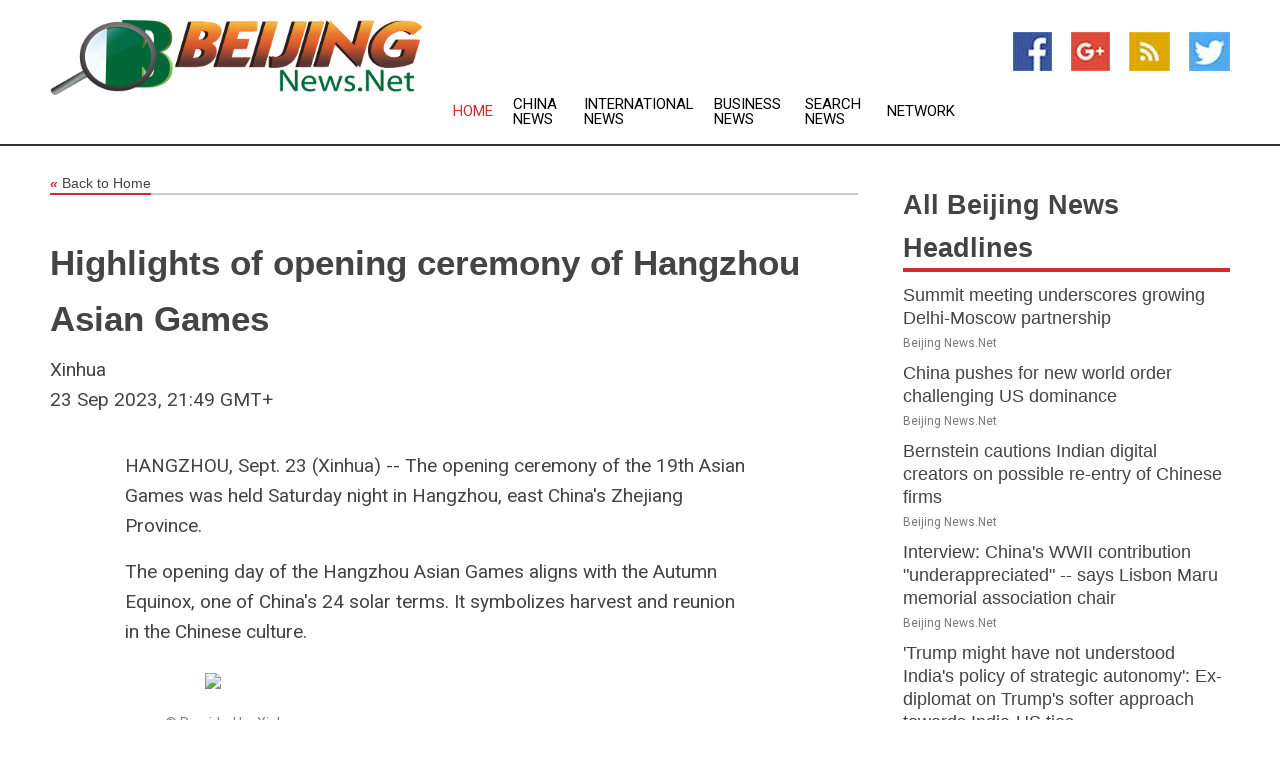

--- FILE ---
content_type: text/html; charset=utf-8
request_url: https://www.beijingnews.net/news/273976850/highlights-of-opening-ceremony-of-hangzhou-asian-games
body_size: 13200
content:
<!doctype html>
<html lang="en">
<head>
    <meta name="Powered By" content="Kreatio Platform" />
  <link rel="canonical" href="https://www.beijingnews.net/news/273976850/highlights-of-opening-ceremony-of-hangzhou-asian-games"/>
  <meta charset="utf-8"/>
  <meta http-equiv="X-UA-Compatible" content="IE=edge"/>
  <meta name="viewport" content="width=device-width, initial-scale=1, maximum-scale=1, user-scalable=no"/>
    <title>Highlights of opening ceremony of Hangzhou Asian Games</title>
  <meta name="title" content="Highlights of opening ceremony of Hangzhou Asian Games">
  <meta name="description" content="The opening ceremony of the 19th Asian Games was held Saturday night in Hangzhou, east China Zhejiang Province.The opening day of"/>
  <meta name="keywords" content="opening ceremony, games, xinhua &amp;copy, ceremony, china, &amp;copy provided, hangzhou asian, &amp;copy"/>
  <meta name="news_keywords" content="beijing news, beijing, china, people&#39;s daily, muzi, olympics, 2008, map, official sites, news, newspapers, media" />
  <meta name="robots" content="index, follow" />
  <meta name="revisit-after" content="1 Day" />
  <meta property="og:title" content="Highlights of opening ceremony of Hangzhou Asian Games" />
  <meta property="og:site_name" content="Beijing News" />
  <meta property="og:url" content="https://www.beijingnews.net/news/273976850/highlights-of-opening-ceremony-of-hangzhou-asian-games" />
  <meta property="og:description" content="The opening ceremony of the 19th Asian Games was held Saturday night in Hangzhou, east China Zhejiang Province.The opening day of"/>
  <meta property="og:image" content="https://image.chitra.live/api/v1/wps/3f8019f/bc0d88cb-ab2e-479f-b400-95a6eab3d69b/0/xih1695485924-600x315.jpg" />
  <meta property="og:type" content="article" />
  <meta property="og:locale" content="en_US" />
  <meta name="twitter:card" content="summary_large_image" />
  <meta name="twitter:site" content="@Beijing News" />
  <meta name="twitter:title" content="Highlights of opening ceremony of Hangzhou Asian Games" />
  <meta name="twitter:description" content="The opening ceremony of the 19th Asian Games was held Saturday night in Hangzhou, east China Zhejiang Province.The opening day of"/>
  <meta name="twitter:image" content="https://image.chitra.live/api/v1/wps/3f8019f/bc0d88cb-ab2e-479f-b400-95a6eab3d69b/0/xih1695485924-600x315.jpg" />

  <link rel="shortcut icon" href="https://assets.kreatio.net/web/newsnet/favicons/favicon.ico"/>
  <link rel="stylesheet" type="text/css" href="https://assets.kreatio.net/web/newsnet/css/foundation.min.css">
  <link rel="stylesheet" type="text/css" href="https://assets.kreatio.net/web/newsnet/css/red_style.css">
  <link rel="stylesheet" type="text/css" href="https://cdnjs.cloudflare.com/ajax/libs/font-awesome/4.6.3//css/font-awesome.css">
  <script src="https://assets.kreatio.net/web/newsnet/js/app.js"></script>
  <link rel="stylesheet" href="https://cdnjs.cloudflare.com/ajax/libs/tinymce/6.8.2/skins/ui/oxide/skin.min.css">
  <script async src='https://securepubads.g.doubleclick.net/tag/js/gpt.js'></script>
  <script src='https://www.google.com/recaptcha/api.js'></script>
  <script>window.googletag = window.googletag || {cmd: []};
  googletag.cmd.push(function () {
      googletag.defineSlot('/21806386006/Bigpond_TOP/uaenews.net', [[970, 250], [728, 90], [970, 90]], 'div-gpt-ad-3852326-1')
          .addService(googletag.pubads());
      googletag.defineSlot('/21806386006/Bigpond_TOP/uaenews.net', [[300, 250], [300, 600], [160, 600], [120, 600], [320, 50]], 'div-gpt-ad-3852326-2')
          .addService(googletag.pubads());
      googletag.defineOutOfPageSlot('/21806386006/Bigpond_TOP/uaenews.net', 'div-gpt-ad-3852326-3')
          .addService(googletag.pubads());
      googletag.defineSlot('/21806386006/Bigpond_TOP/uaenews.net', [[1, 1]], 'div-gpt-ad-3852326-4')
          .addService(googletag.pubads());

      googletag.pubads().enableSingleRequest();
      googletag.pubads().collapseEmptyDivs();
      googletag.pubads().setCentering(true);
      googletag.enableServices();
  });</script>
  <script async src="https://paht.tech/c/uaenews.net.js"></script>

  <script type="text/javascript">
      window._mNHandle = window._mNHandle || {};
      window._mNHandle.queue = window._mNHandle.queue || [];
      medianet_versionId = "3121199";
  </script>
    <!-- taboola-->
    <script type="text/javascript">
        window._taboola = window._taboola || [];
        _taboola.push({article: 'auto'});
        !function (e, f, u, i) {
            if (!document.getElementById(i)) {
                e.async = 1;
                e.src = u;
                e.id = i;
                f.parentNode.insertBefore(e, f);
            }
        }(document.createElement('script'),
            document.getElementsByTagName('script')[0],
            '//cdn.taboola.com/libtrc/newsnet-network/loader.js',
            'tb_loader_script');
        if (window.performance && typeof window.performance.mark == 'function') {
            window.performance.mark('tbl_ic');
        }
    </script>
    <!--taboola-->
  <style>
      .tox .tox-statusbar {
          display: none !important;
      }
      .red{
          color: red;
      }
      .text h1,
      .text h2,
      .text h3,
      .text h4,
      .text h5,
      .text h6{
          font-size: 24px !important;
          font-weight: 700 !important;
      }
  </style>
</head>
<body>
<!-- header -->
  <!-- Component :: Main-Header--> 
<div class="row expanded header">
  <div class="large-4 columns logo hide-for-small-only">
    <a href="/"><img src="https://assets.kreatio.net/nn_logos/beijing-news.png" alt="Beijing News"></a></div>

  <div class="large-6 columns navigation">
    <div class="title-bar show-for-small-only"
         data-responsive-toggle="navigation-menu" data-hide-for="medium">
      <button class="menu-icon" type="button" data-toggle></button>
      <div class="title-bar-title" style="margin: 0 20px;">
        <a href="/"><img width="200px" src="https://assets.kreatio.net/nn_logos/beijing-news.png"></a>
      </div>
    </div>
    <div class="top-bar" id="navigation-menu">
      <div class="top-bar-left">
        <ul class="dropdown menu" data-dropdown-menu>
          <li class="active"><a href="/">Home</a></li>
            <li>
              <a href="/category/china-news">China
                News</a>
            </li>
            <li>
              <a href="/category/breaking-international-news">International
                News</a>
            </li>
            <li>
              <a href="/category/breaking-business-news">Business
                News</a>
            </li>
          <li><a href="/archive">Search News</a></li>
          <li><a href="http://www.themainstreammedia.com/">Network</a></li>
        </ul>
      </div>
    </div>
  </div>

  <div class="large-2 columns socail_icon hide-for-small-only">
    <ul class="menu float-right">
      <li><a href="http://www.facebook.com/pages/Beijing-News/178744878809138" target="_blank"><img
        src="https://assets.kreatio.net/web/newsnet/images/facebook.jpg"
        alt="facebook"></a></li>
      <li><a href="https://plus.google.com/112680729520874786771" target="_blank"><img
        src="https://assets.kreatio.net/web/newsnet/images/google_pls.jpg"
        alt="google"></a></li>
      <li><a href="https://feeds.beijingnews.net/rss/55582c89cb296d4c" target="_blank"><img
        src="https://assets.kreatio.net/web/newsnet/images/rss_feed.jpg"
        alt="rss"></a></li>
      <li><a href="https://twitter.com/beijing_news" target="_blank"><img
        src="https://assets.kreatio.net/web/newsnet/images/twitter.jpg"
        alt="twitter"></a></li>
    </ul>
      <!-- Component :: Header-Date--> 
<div class="remote_component" id = 587f77c1-772e-d205-d833-e133cfdf98e0></div>


  </div>
</div>


<!-- End of header -->

<!-- Ads -->
<div class="row expanded ad_temp">

  <!-- Ad 728x90 (TOP) -->
  <div
    class="large-12 medium-12 columns text-left top_add hide-for-small-only">

    <center>
      <div id='div-gpt-ad-3852326-1'>
        <script>
            googletag.cmd.push(function () {
                googletag.display('div-gpt-ad-3852326-1');
            });
        </script>
      </div>
    </center>

  </div>
  <!-- End of ad -->

</div>
<!-- End of ads -->


<div class="row expanded content">
  <div class="large-9 medium-8 columns left_content">
    <div class="row expanded breadcrum">
      <div class="large-12 medium-12 columns">
        <h4>
          <span><a href="/"><i>«</i>Back to Home</a></span>
        </h4>
      </div>
    </div>
    <div class="row expanded single_news">
  <div class="large-12 columns">
    <div class="article_image">
    </div>
    <div class="title_text">
      <h2>
        <a href="#">Highlights of opening ceremony of Hangzhou Asian Games</a>
      </h2>
      <p>Xinhua
        <br>23 Sep 2023, 21:49 GMT+
          </p>
    </div>
    <div class="detail_text">
      <div class="text">
            <p>HANGZHOU, Sept. 23 (Xinhua) -- The opening ceremony of the 19th Asian Games was held Saturday night in Hangzhou, east China's Zhejiang Province.</p><p>The opening day of the Hangzhou Asian Games aligns with the Autumn Equinox, one of China's 24 solar terms. It symbolizes harvest and reunion in the Chinese culture.</p><p><figure><figure class="tinymce-insert-asset-center" ><img src="https://cdn.bignewsnetwork.com/xih1695485924.jpg" width="100%" /></figure><figcaption style="font-size:14px;color:grey;">&copy; Provided by Xinhua </figcaption></figure></p><p><figure><figure class="tinymce-insert-asset-center" ><img src="https://cdn.bignewsnetwork.com/xih1695485928.jpg" width="100%" /></figure><figcaption style="font-size:14px;color:grey;">&copy; Provided by Xinhua </figcaption></figure></p><p><figure><figure class="tinymce-insert-asset-center" ><img src="https://cdn.bignewsnetwork.com/xih1695485931.jpg" width="100%" /></figure><figcaption style="font-size:14px;color:grey;">&copy; Provided by Xinhua </figcaption></figure></p><p><figure><figure class="tinymce-insert-asset-center" ><img src="https://cdn.bignewsnetwork.com/xih1695485934.jpg" width="100%" /></figure><figcaption style="font-size:14px;color:grey;">&copy; Provided by Xinhua </figcaption></figure></p><p><figure><figure class="tinymce-insert-asset-center" ><img src="https://cdn.bignewsnetwork.com/xih1695485937.jpg" width="100%" /></figure><figcaption style="font-size:14px;color:grey;">&copy; Provided by Xinhua </figcaption></figure></p><p><figure><figure class="tinymce-insert-asset-center" ><img src="https://cdn.bignewsnetwork.com/xih1695485940.jpg" width="100%" /></figure><figcaption style="font-size:14px;color:grey;">&copy; Provided by Xinhua </figcaption></figure></p><p><figure><figure class="tinymce-insert-asset-center" ><img src="https://cdn.bignewsnetwork.com/xih1695485944.jpg" width="100%" /></figure><figcaption style="font-size:14px;color:grey;">&copy; Provided by Xinhua </figcaption></figure></p><p><figure><figure class="tinymce-insert-asset-center" ><img src="https://cdn.bignewsnetwork.com/xih1695485947.jpg" width="100%" /></figure><figcaption style="font-size:14px;color:grey;">&copy; Provided by Xinhua </figcaption></figure></p><p><figure><figure class="tinymce-insert-asset-center" ><img src="https://cdn.bignewsnetwork.com/xih1695485950.jpg" width="100%" /></figure><figcaption style="font-size:14px;color:grey;">&copy; Provided by Xinhua </figcaption></figure></p><p><figure><figure class="tinymce-insert-asset-center" ><img src="https://cdn.bignewsnetwork.com/xih1695485953.jpg" width="100%" /></figure><figcaption style="font-size:14px;color:grey;">&copy; Provided by Xinhua </figcaption></figure></p><p><figure><figure class="tinymce-insert-asset-center" ><img src="https://cdn.bignewsnetwork.com/xih1695485956.jpg" width="100%" /></figure><figcaption style="font-size:14px;color:grey;">&copy; Provided by Xinhua </figcaption></figure></p><p><figure><figure class="tinymce-insert-asset-center" ><img src="https://cdn.bignewsnetwork.com/xih1695485960.jpg" width="100%" /></figure><figcaption style="font-size:14px;color:grey;">&copy; Provided by Xinhua </figcaption></figure></p><p><figure><figure class="tinymce-insert-asset-center" ><img src="https://cdn.bignewsnetwork.com/xih1695485963.jpg" width="100%" /></figure><figcaption style="font-size:14px;color:grey;">&copy; Provided by Xinhua </figcaption></figure></p><p><figure><figure class="tinymce-insert-asset-center" ><img src="https://cdn.bignewsnetwork.com/xih1695485966.jpg" width="100%" /></figure><figcaption style="font-size:14px;color:grey;">&copy; Provided by Xinhua </figcaption></figure></p><p><figure><figure class="tinymce-insert-asset-center" ><img src="https://cdn.bignewsnetwork.com/xih1695485969.jpg" width="100%" /></figure><figcaption style="font-size:14px;color:grey;">&copy; Provided by Xinhua </figcaption></figure></p><p><figure><figure class="tinymce-insert-asset-center" ><img src="https://cdn.bignewsnetwork.com/xih1695485972.jpg" width="100%" /></figure><figcaption style="font-size:14px;color:grey;">&copy; Provided by Xinhua </figcaption></figure></p><p><figure><figure class="tinymce-insert-asset-center" ><img src="https://cdn.bignewsnetwork.com/xih1695485976.jpg" width="100%" /></figure><figcaption style="font-size:14px;color:grey;">&copy; Provided by Xinhua </figcaption></figure></p><p><figure><figure class="tinymce-insert-asset-center" ><img src="https://cdn.bignewsnetwork.com/xih1695485979.jpg" width="100%" /></figure><figcaption style="font-size:14px;color:grey;">&copy; Provided by Xinhua </figcaption></figure></p><p></span></p>
        <p></p>
      </div>
    </div>
  </div>
  <div class="large-12 medium-12 columns share_icon">
    <h3>
      <span><a href="#">Share article:</a></span>
    </h3>
    <div class="sharethis-inline-share-buttons"></div>
  </div>
  <div class="large-12 medium-12 columns hide-for-small-only">
    <div class="detail_text">
      <div id="contentad338226"></div>
      <script type="text/javascript">
          (function (d) {
              var params =
                  {
                      id: "d5a9be96-e246-4ac5-9d21-4b034439109c",
                      d: "ZGVsaGluZXdzLm5ldA==",
                      wid: "338226",
                      cb: (new Date()).getTime()
                  };

              var qs = [];
              for (var key in params) qs.push(key + '=' + encodeURIComponent(params[key]));
              var s = d.createElement('script');
              s.type = 'text/javascript';
              s.async = true;
              var p = 'https:' == document.location.protocol ? 'https' : 'http';
              s.src = p + "://api.content-ad.net/Scripts/widget2.aspx?" + qs.join('&');
              d.getElementById("contentad338226").appendChild(s);
          })(document);
      </script>
    </div>
  </div>
</div>

    <div class="column row collapse show-for-small-only">
      <div class="large-12 medium-12 columns">

        <div id='div-gpt-ad-3852326-2'>
          <script>
              googletag.cmd.push(function() {
                  googletag.display('div-gpt-ad-3852326-2');
              });
          </script>
        </div>

      </div>
    </div>
    <!-- Ad 600x250 -->
    <div class="row column collapse">
      <div class="large-12 medium-12 columns">

        <div id="318873353">
          <script type="text/javascript">
              try {
                  window._mNHandle.queue.push(function (){
                      window._mNDetails.loadTag("318873353", "600x250", "318873353");
                  });
              }
              catch (error) {}
          </script>
        </div>

      </div>
    </div>
    <!-- End of ad -->
    <!-- Taboola -->
    <div class="row column collapse">
  <div class="large-12 medium-12 columns">

    <div id="taboola-below-article-thumbnails"></div>
    <script type="text/javascript">
        window._taboola = window._taboola || [];
        _taboola.push({
            mode: 'alternating-thumbnails-a',
            container: 'taboola-below-article-thumbnails',
            placement: 'Below Article Thumbnails',
            target_type: 'mix'
        });
    </script>

  </div>
</div>

    <!-- Taboola -->
    <div class="row expanded moreus_news" ng-controller="MoreCtrl">
  <div class="large-12 medium-12 columns">
    <h3><span>More Beijing News</span></h3>
    <a href="/category/beijing-news" class="access_more">Access More</a>
  </div>
    <div class="large-6 columns">
        <div class="media-object">
          <div class="media-object-section">
            <a href="/news/278548156/summit-meeting-underscores-growing-delhi-moscow-partnership">
              <img src="https://image.chitra.live/api/v1/wps/aaf98bd/2adae540-c95e-4958-af14-c6ced2aa4735/1/6-Putin-Modi-Xi-200x200.jpg" width="153px">
            </a>
          </div>
          <div class="media-object-section">
            <h5><a title="" href="/news/278548156/summit-meeting-underscores-growing-delhi-moscow-partnership">Summit meeting underscores growing Delhi-Moscow partnership</a>
</h5>
            <p class="date">Beijing News.Net</p>
          </div>
        </div>
        <div class="media-object">
          <div class="media-object-section">
            <a href="/news/278545926/china-pushes-for-new-world-order-challenging-us-dominance">
              <img src="https://image.chitra.live/api/v1/wps/f7bab0c/d5d914ab-27b6-404a-a763-2e984f9a4abe/0/Putin-Xi-Modi-copy-200x200.jpg" width="153px">
            </a>
          </div>
          <div class="media-object-section">
            <h5><a title="" href="/news/278545926/china-pushes-for-new-world-order-challenging-us-dominance">China pushes for new world order challenging US dominance</a>
</h5>
            <p class="date">Beijing News.Net</p>
          </div>
        </div>
        <div class="media-object">
          <div class="media-object-section">
            <a href="/news/278556767/bernstein-cautions-indian-digital-creators-on-possible-re-entry-of-chinese-firms">
              <img src="https://image.chitra.live/api/v1/wps/388a9d3/679cbc71-bbc8-488c-9273-bfe8d4e0db8a/0/ANI-20250906103139-200x200.jpg" width="153px">
            </a>
          </div>
          <div class="media-object-section">
            <h5><a title="" href="/news/278556767/bernstein-cautions-indian-digital-creators-on-possible-re-entry-of-chinese-firms">Bernstein cautions Indian digital creators on possible re-entry of Chinese firms</a>
</h5>
            <p class="date">Beijing News.Net</p>
          </div>
        </div>
        <div class="media-object">
          <div class="media-object-section">
            <a href="/news/278556729/interview-china-wwii-contribution-underappreciated-says-lisbon-maru-memorial-association-chair">
              <img src="https://image.chitra.live/api/v1/wps/cc1b344/056667a7-8019-4f8b-aa67-f693e7095ba2/0/XxjidwE000022-20250906-CBMFN0A001-200x200.jpg" width="153px">
            </a>
          </div>
          <div class="media-object-section">
            <h5><a title="" href="/news/278556729/interview-china-wwii-contribution-underappreciated-says-lisbon-maru-memorial-association-chair">Interview: China&#39;s WWII contribution &quot;underappreciated&quot; -- says Lisbon Maru memorial association chair</a>
</h5>
            <p class="date">Beijing News.Net</p>
          </div>
        </div>
        <div class="media-object">
          <div class="media-object-section">
            <a href="/news/278556716/trump-might-have-not-understood-india-policy-of-strategic-autonomy-ex-diplomat-on-trump-softer-approach-towards-india-us-ties">
              <img src="https://image.chitra.live/api/v1/wps/d87fd98/c2174b20-a7c6-4019-a081-c2234b865905/0/ANI-20250906091633-200x200.jpg" width="153px">
            </a>
          </div>
          <div class="media-object-section">
            <h5><a title="" href="/news/278556716/trump-might-have-not-understood-india-policy-of-strategic-autonomy-ex-diplomat-on-trump-softer-approach-towards-india-us-ties">&#39;Trump might have not understood India&#39;s policy of strategic autonomy&#39;: Ex-diplomat on Trump&#39;s softer approach towards India-US ties</a>
</h5>
            <p class="date">Beijing News.Net</p>
          </div>
        </div>
        <div class="media-object">
          <div class="media-object-section">
            <a href="/news/278556658/modi-responds-to-trumps-india-claims">
              <img src="https://image.chitra.live/api/v1/wps/cc7404f/bde70efb-c0d5-44fd-8d86-cfcd3d6bd2dc/0/ZmI3OGZkMGItYzU-200x200.jpg" width="153px">
            </a>
          </div>
          <div class="media-object-section">
            <h5><a title="" href="/news/278556658/modi-responds-to-trumps-india-claims">Modi responds to Trumps India claims</a>
</h5>
            <p class="date">Beijing News.Net</p>
          </div>
        </div>
        <div class="media-object">
          <div class="media-object-section">
            <a href="/news/278556639/namibia-china-mark-35-years-of-ties-with-csr-report-launch-trade-fair">
              <img src="https://image.chitra.live/api/v1/wps/2da7552/228ff2de-7a9b-4379-9786-03a4fb9ddbc5/0/CnbbeeE000016-20250906-CBMFN0A001-200x200.jpg" width="153px">
            </a>
          </div>
          <div class="media-object-section">
            <h5><a title="" href="/news/278556639/namibia-china-mark-35-years-of-ties-with-csr-report-launch-trade-fair">Namibia, China mark 35 years of ties with CSR report launch, trade fair</a>
</h5>
            <p class="date">Beijing News.Net</p>
          </div>
        </div>
        <div class="media-object">
          <div class="media-object-section">
            <a href="/news/278556638/botswana-minister-hails-china-ties-for-driving-development">
              <img src="https://image.chitra.live/api/v1/wps/26d8e7b/5864d7d5-860e-441b-af2c-c855d331c736/0/CnbbeeE000015-20250906-CBMFN0A001-200x200.jpg" width="153px">
            </a>
          </div>
          <div class="media-object-section">
            <h5><a title="" href="/news/278556638/botswana-minister-hails-china-ties-for-driving-development">Botswana minister hails China ties for driving development</a>
</h5>
            <p class="date">Beijing News.Net</p>
          </div>
        </div>
        <div class="media-object">
          <div class="media-object-section">
            <a href="/news/278556616/behind-the-facade-china-accused-of-using-schools-to-erase-tibetan-identity">
              <img src="https://image.chitra.live/api/v1/wps/b678960/85c7a7cd-2e97-4fa9-a7ef-70f7b87e6cfe/0/ANI-20250906080150-200x200.png" width="153px">
            </a>
          </div>
          <div class="media-object-section">
            <h5><a title="" href="/news/278556616/behind-the-facade-china-accused-of-using-schools-to-erase-tibetan-identity">Behind the facade: China accused of using schools to erase Tibetan identity</a>
</h5>
            <p class="date">Beijing News.Net</p>
          </div>
        </div>
        <div class="media-object">
          <div class="media-object-section">
            <a href="/news/278556606/kenya-nairobi-industrial-expo-chinese-firms">
              <img src="https://image.chitra.live/api/v1/wps/f28baac/c448c9a5-e0d3-4084-b6aa-fd57a6f3b021/0/XxjpbeE000355-20250906-PEPFN0A001-200x200.jpg" width="153px">
            </a>
          </div>
          <div class="media-object-section">
            <h5><a title="" href="/news/278556606/kenya-nairobi-industrial-expo-chinese-firms">KENYA-NAIROBI-INDUSTRIAL EXPO-CHINESE FIRMS</a>
</h5>
            <p class="date">Beijing News.Net</p>
          </div>
        </div>
        <div class="media-object">
          <div class="media-object-section">
            <a href="/news/278556593/there-is-some-hope-of-reconciliation-with-us-but-uncertain-former-diplomat-tp-sreenivasan">
              <img src="https://image.chitra.live/api/v1/wps/fbb1d15/455425ed-5599-4438-91ed-7ab7e8a2fc92/0/ANI-20250906080714-200x200.jpg" width="153px">
            </a>
          </div>
          <div class="media-object-section">
            <h5><a title="" href="/news/278556593/there-is-some-hope-of-reconciliation-with-us-but-uncertain-former-diplomat-tp-sreenivasan">&quot;There is some hope of reconciliation with US, but uncertain&quot;: Former diplomat T.P. Sreenivasan</a>
</h5>
            <p class="date">Beijing News.Net</p>
          </div>
        </div>
    </div>
    <div class="large-6 columns">
        <div class="media-object">
          <div class="media-object-section">
            <a href="/news/278556579/belgium-brussels-china-wwii-victory-photo-exhibition-film-week">
              <img src="https://image.chitra.live/api/v1/wps/617639e/b3116307-5ae7-4127-98e0-947405614e4a/0/XxjpbeE000325-20250906-PEPFN0A001-200x200.jpg" width="153px">
            </a>
          </div>
          <div class="media-object-section">
            <h5><a title="" href="/news/278556579/belgium-brussels-china-wwii-victory-photo-exhibition-film-week">BELGIUM-BRUSSELS-CHINA-WWII-VICTORY-PHOTO EXHIBITION-FILM WEEK</a>
</h5>
            <p class="date">Beijing News.Net</p>
          </div>
        </div>
        <div class="media-object">
          <div class="media-object-section">
            <a href="/news/278556573/chinese-landing-bridge-ships-seen-as-weak-link-in-taiwan-assault-plans">
              <img src="https://image.chitra.live/api/v1/wps/465580c/3e26ee35-944e-473b-83eb-6eae13c164f1/0/ANI-20250906073231-200x200.png" width="153px">
            </a>
          </div>
          <div class="media-object-section">
            <h5><a title="" href="/news/278556573/chinese-landing-bridge-ships-seen-as-weak-link-in-taiwan-assault-plans">Chinese landing bridge ships seen as weak link in Taiwan assault plans</a>
</h5>
            <p class="date">Beijing News.Net</p>
          </div>
        </div>
        <div class="media-object">
          <div class="media-object-section">
            <a href="/news/278556557/china-liaoning-shenyang-global-industrial-internet-conference-cn">
              <img src="https://image.chitra.live/api/v1/wps/7bea3cf/f16806db-7d5c-4cb2-bf2e-340115d09ac0/0/XxjpbeE000306-20250906-PEPFN0A001-200x200.jpg" width="153px">
            </a>
          </div>
          <div class="media-object-section">
            <h5><a title="" href="/news/278556557/china-liaoning-shenyang-global-industrial-internet-conference-cn">CHINA-LIAONING-SHENYANG-GLOBAL INDUSTRIAL INTERNET CONFERENCE (CN)</a>
</h5>
            <p class="date">Beijing News.Net</p>
          </div>
        </div>
        <div class="media-object">
          <div class="media-object-section">
            <a href="/news/278556540/india-will-eat-one-roti-less-but-never-succumb-to-strong-arming-manish-tewari-on-trump-remarks">
              <img src="https://image.chitra.live/api/v1/wps/59c73fc/dd70a4e9-d648-4c45-a8f7-e8d9295c6077/0/ANI-20250906063138-200x200.jpg" width="153px">
            </a>
          </div>
          <div class="media-object-section">
            <h5><a title="" href="/news/278556540/india-will-eat-one-roti-less-but-never-succumb-to-strong-arming-manish-tewari-on-trump-remarks">&quot;India will eat one Roti less but never succumb to strong arming&quot;: Manish Tewari on Trump&#39;s remarks</a>
</h5>
            <p class="date">Beijing News.Net</p>
          </div>
        </div>
        <div class="media-object">
          <div class="media-object-section">
            <a href="/news/278556528/china-white-dew-farming-cn">
              <img src="https://image.chitra.live/api/v1/wps/2d97fab/b1b82de0-0a3e-4d68-aa26-3d2e870f477d/0/XxjpbeE000191-20250906-PEPFN0A001-200x200.jpg" width="153px">
            </a>
          </div>
          <div class="media-object-section">
            <h5><a title="" href="/news/278556528/china-white-dew-farming-cn">#CHINA-WHITE DEW-FARMING (CN)</a>
</h5>
            <p class="date">Beijing News.Net</p>
          </div>
        </div>
        <div class="media-object">
          <div class="media-object-section">
            <a href="/news/278556524/zimbabwe-strengthening-ties-with-china">
              <img src="https://image.chitra.live/api/v1/wps/cfa23e7/a49e8792-aacc-493d-9c00-d30e4290065c/0/NTU1MzAyZmEtNmU-200x200.jpg" width="153px">
            </a>
          </div>
          <div class="media-object-section">
            <h5><a title="" href="/news/278556524/zimbabwe-strengthening-ties-with-china">Zimbabwe strengthening ties with China</a>
</h5>
            <p class="date">Beijing News.Net</p>
          </div>
        </div>
        <div class="media-object">
          <div class="media-object-section">
            <a href="/news/278556491/how-xi-advances-a-fairer-world-order">
              <img src="https://image.chitra.live/api/v1/wps/210bf38/5284d535-e96e-4521-a808-768fa4b641c2/0/XxjidwE000016-20250906-CBMFN0A001-200x200.jpg" width="153px">
            </a>
          </div>
          <div class="media-object-section">
            <h5><a title="" href="/news/278556491/how-xi-advances-a-fairer-world-order">How Xi advances a fairer world order</a>
</h5>
            <p class="date">Beijing News.Net</p>
          </div>
        </div>
        <div class="media-object">
          <div class="media-object-section">
            <a href="/news/278556490/how-xi-champions-cause-of-development-in-china-and-beyond">
              <img src="https://image.chitra.live/api/v1/wps/4d0c9bb/19683b44-3d61-40c8-942a-998d58ed6c62/0/XxjidwE000015-20250906-CBMFN0A001-200x200.jpg" width="153px">
            </a>
          </div>
          <div class="media-object-section">
            <h5><a title="" href="/news/278556490/how-xi-champions-cause-of-development-in-china-and-beyond">How Xi champions cause of development in China and beyond</a>
</h5>
            <p class="date">Beijing News.Net</p>
          </div>
        </div>
        <div class="media-object">
          <div class="media-object-section">
            <a href="/news/278556489/why-xi-calls-for-justice-in-global-governance">
              <img src="https://image.chitra.live/api/v1/wps/8e40989/7133cde1-a47e-4a2a-9547-29c84d68a51c/0/XxjidwE000014-20250906-CBMFN0A001-200x200.jpg" width="153px">
            </a>
          </div>
          <div class="media-object-section">
            <h5><a title="" href="/news/278556489/why-xi-calls-for-justice-in-global-governance">Why Xi calls for justice in global governance</a>
</h5>
            <p class="date">Beijing News.Net</p>
          </div>
        </div>
        <div class="media-object">
          <div class="media-object-section">
            <a href="/news/278556478/have-not-been-able-to-perform-upto-standards-hi-president-tirkey-on-india-performance-in-hockey-asia-cup">
              <img src="https://image.chitra.live/api/v1/wps/b54ced5/65ee4fdc-5d24-46e6-be68-a159e8b7a0b6/0/ANI-20250906062623-200x200.jpg" width="153px">
            </a>
          </div>
          <div class="media-object-section">
            <h5><a title="" href="/news/278556478/have-not-been-able-to-perform-upto-standards-hi-president-tirkey-on-india-performance-in-hockey-asia-cup">Have not been able to perform upto standards: HI President Tirkey on India&#39;s performance in Hockey Asia Cup</a>
</h5>
            <p class="date">Beijing News.Net</p>
          </div>
        </div>
    </div>
</div>

    <div class="column row collapse show-for-small-only">
      <div class="large-12 medium-12 columns">

        <div id='div-gpt-ad-3852326-2'>
          <script>
              googletag.cmd.push(function() {
                  googletag.display('div-gpt-ad-3852326-2');
              });
          </script>
        </div>

      </div>
    </div>
    <div class="row expanded">
      <div class="large-12 medium-12 columns">
        <div class="row expanded signupnws">
          <div class="large-6 columns">
            <h2>Sign up for Beijing News</h2>
            <p>a daily newsletter full of things to discuss over
              drinks.and the great thing is that it's on the house!</p>
          </div>
          <div class="large-6 columns">
            <form
              action="https://subscription.themainstreammedia.com/?p=subscribe"
              method="post">
              <input type="text" name="email" placeholder="Your email address"
                     required>
              <button type="submit" class="button">Submit</button>
            </form>
          </div>
        </div>
      </div>
    </div>
    <div class="row expanded single_news">
      <div
        class="large-12 medium-12 columns text-center hide-for-small-only">
        <div class="detail_text"></div>
      </div>
    </div>
  </div>
  <!-- Side bar -->
    <div class="large-3 medium-4 columns right_sidebar">
    <!-- weather -->
    <div
      class="large-12 medium-12 columns text-right hide-for-small-only">
      <div class="row collapse">
        <div class="large-12 columns text-center">
          <strong style="font-size: 45px;"></strong> <span></span>
        </div>
      </div>
      <div class="row collapse">
        <div class="large-12 columns text-center">
          <span></span>
        </div>
      </div>
    </div>
    <!-- End of weather -->

    <!-- All headlines -->
    <div class="row column headline">
  <div class="large-12 medium-12 columns">
    <h3>
      <span><a href="/category/beijing-news">All Beijing News Headlines</a></span>
    </h3>
    <div class="outer_head">
        <div class="single_head">
          <h6>
            <a title="" href="/news/278548156/summit-meeting-underscores-growing-delhi-moscow-partnership">Summit meeting underscores growing Delhi-Moscow partnership</a>

          </h6>
          <p class="date">Beijing News.Net</p>
        </div>
        <div class="single_head">
          <h6>
            <a title="" href="/news/278545926/china-pushes-for-new-world-order-challenging-us-dominance">China pushes for new world order challenging US dominance</a>

          </h6>
          <p class="date">Beijing News.Net</p>
        </div>
        <div class="single_head">
          <h6>
            <a title="" href="/news/278556767/bernstein-cautions-indian-digital-creators-on-possible-re-entry-of-chinese-firms">Bernstein cautions Indian digital creators on possible re-entry of Chinese firms</a>

          </h6>
          <p class="date">Beijing News.Net</p>
        </div>
        <div class="single_head">
          <h6>
            <a title="" href="/news/278556729/interview-china-wwii-contribution-underappreciated-says-lisbon-maru-memorial-association-chair">Interview: China&#39;s WWII contribution &quot;underappreciated&quot; -- says Lisbon Maru memorial association chair</a>

          </h6>
          <p class="date">Beijing News.Net</p>
        </div>
        <div class="single_head">
          <h6>
            <a title="" href="/news/278556716/trump-might-have-not-understood-india-policy-of-strategic-autonomy-ex-diplomat-on-trump-softer-approach-towards-india-us-ties">&#39;Trump might have not understood India&#39;s policy of strategic autonomy&#39;: Ex-diplomat on Trump&#39;s softer approach towards India-US ties</a>

          </h6>
          <p class="date">Beijing News.Net</p>
        </div>
        <div class="single_head">
          <h6>
            <a title="" href="/news/278556658/modi-responds-to-trumps-india-claims">Modi responds to Trumps India claims</a>

          </h6>
          <p class="date">Beijing News.Net</p>
        </div>
        <div class="single_head">
          <h6>
            <a title="" href="/news/278556639/namibia-china-mark-35-years-of-ties-with-csr-report-launch-trade-fair">Namibia, China mark 35 years of ties with CSR report launch, trade fair</a>

          </h6>
          <p class="date">Beijing News.Net</p>
        </div>
        <div class="single_head">
          <h6>
            <a title="" href="/news/278556638/botswana-minister-hails-china-ties-for-driving-development">Botswana minister hails China ties for driving development</a>

          </h6>
          <p class="date">Beijing News.Net</p>
        </div>
        <div class="single_head">
          <h6>
            <a title="" href="/news/278556616/behind-the-facade-china-accused-of-using-schools-to-erase-tibetan-identity">Behind the facade: China accused of using schools to erase Tibetan identity</a>

          </h6>
          <p class="date">Beijing News.Net</p>
        </div>
        <div class="single_head">
          <h6>
            <a title="" href="/news/278556606/kenya-nairobi-industrial-expo-chinese-firms">KENYA-NAIROBI-INDUSTRIAL EXPO-CHINESE FIRMS</a>

          </h6>
          <p class="date">Beijing News.Net</p>
        </div>
        <div class="single_head">
          <h6>
            <a title="" href="/news/278556593/there-is-some-hope-of-reconciliation-with-us-but-uncertain-former-diplomat-tp-sreenivasan">&quot;There is some hope of reconciliation with US, but uncertain&quot;: Former diplomat T.P. Sreenivasan</a>

          </h6>
          <p class="date">Beijing News.Net</p>
        </div>
        <div class="single_head">
          <h6>
            <a title="" href="/news/278556579/belgium-brussels-china-wwii-victory-photo-exhibition-film-week">BELGIUM-BRUSSELS-CHINA-WWII-VICTORY-PHOTO EXHIBITION-FILM WEEK</a>

          </h6>
          <p class="date">Beijing News.Net</p>
        </div>
        <div class="single_head">
          <h6>
            <a title="" href="/news/278556573/chinese-landing-bridge-ships-seen-as-weak-link-in-taiwan-assault-plans">Chinese landing bridge ships seen as weak link in Taiwan assault plans</a>

          </h6>
          <p class="date">Beijing News.Net</p>
        </div>
        <div class="single_head">
          <h6>
            <a title="" href="/news/278556557/china-liaoning-shenyang-global-industrial-internet-conference-cn">CHINA-LIAONING-SHENYANG-GLOBAL INDUSTRIAL INTERNET CONFERENCE (CN)</a>

          </h6>
          <p class="date">Beijing News.Net</p>
        </div>
        <div class="single_head">
          <h6>
            <a title="" href="/news/278556540/india-will-eat-one-roti-less-but-never-succumb-to-strong-arming-manish-tewari-on-trump-remarks">&quot;India will eat one Roti less but never succumb to strong arming&quot;: Manish Tewari on Trump&#39;s remarks</a>

          </h6>
          <p class="date">Beijing News.Net</p>
        </div>
        <div class="single_head">
          <h6>
            <a title="" href="/news/278556528/china-white-dew-farming-cn">#CHINA-WHITE DEW-FARMING (CN)</a>

          </h6>
          <p class="date">Beijing News.Net</p>
        </div>
        <div class="single_head">
          <h6>
            <a title="" href="/news/278556524/zimbabwe-strengthening-ties-with-china">Zimbabwe strengthening ties with China</a>

          </h6>
          <p class="date">Beijing News.Net</p>
        </div>
        <div class="single_head">
          <h6>
            <a title="" href="/news/278556491/how-xi-advances-a-fairer-world-order">How Xi advances a fairer world order</a>

          </h6>
          <p class="date">Beijing News.Net</p>
        </div>
        <div class="single_head">
          <h6>
            <a title="" href="/news/278556490/how-xi-champions-cause-of-development-in-china-and-beyond">How Xi champions cause of development in China and beyond</a>

          </h6>
          <p class="date">Beijing News.Net</p>
        </div>
        <div class="single_head">
          <h6>
            <a title="" href="/news/278556489/why-xi-calls-for-justice-in-global-governance">Why Xi calls for justice in global governance</a>

          </h6>
          <p class="date">Beijing News.Net</p>
        </div>
        <div class="single_head">
          <h6>
            <a title="" href="/news/278556478/have-not-been-able-to-perform-upto-standards-hi-president-tirkey-on-india-performance-in-hockey-asia-cup">Have not been able to perform upto standards: HI President Tirkey on India&#39;s performance in Hockey Asia Cup</a>

          </h6>
          <p class="date">Beijing News.Net</p>
        </div>
        <div class="single_head">
          <h6>
            <a title="" href="/news/278556401/mea-denies-bloomberg-report-on-ecret-letter-from-chinese-president-xi-to-president-murmu">MEA denies Bloomberg report on &#39;secret&#39; letter from Chinese President Xi to President Murmu</a>

          </h6>
          <p class="date">Beijing News.Net</p>
        </div>
        <div class="single_head">
          <h6>
            <a title="" href="/news/278556337/trump-remark-shows-india-not-a-small-country-emerging-power-force-to-reckon-with-west-asia-strategist-awwad">Trump&#39;s remark shows &#39;India not a small country, emerging power, force to reckon with&#39;: West Asia Strategist Awwad</a>

          </h6>
          <p class="date">Beijing News.Net</p>
        </div>
        <div class="single_head">
          <h6>
            <a title="" href="/news/278556316/trump-hoped-pm-modi-would-back-his-nobel-peace-prize-bid-took-it-personally-when-it-didnt-happen-terril-jones">Trump hoped PM Modi would back his Nobel Peace Prize bid, took it personally when it didn&#39;t happen: Terril Jones</a>

          </h6>
          <p class="date">Beijing News.Net</p>
        </div>
        <div class="single_head">
          <h6>
            <a title="" href="/news/278556315/india-will-return-to-make-deal-with-trump-in-months-us-commerce-secretary-howard-lutnick">&quot;India will return to make deal with Trump in months&quot;, US commerce secretary Howard Lutnick</a>

          </h6>
          <p class="date">Beijing News.Net</p>
        </div>
        <div class="single_head">
          <h6>
            <a title="" href="/news/278556267/botswana-gaborone-china-diplomacy-anniversary">BOTSWANA-GABORONE-CHINA-DIPLOMACY-ANNIVERSARY</a>

          </h6>
          <p class="date">Beijing News.Net</p>
        </div>
        <div class="single_head">
          <h6>
            <a title="" href="/news/278556266/trkiye-istanbul-shanghai-exhibition">TRKIYE-ISTANBUL-SHANGHAI-EXHIBITION</a>

          </h6>
          <p class="date">Beijing News.Net</p>
        </div>
        <div class="single_head">
          <h6>
            <a title="" href="/news/278556237/china-premieres-first-8k-documentary-on-manned-spaceflight-mission">China premieres first 8K documentary on manned spaceflight mission</a>

          </h6>
          <p class="date">Beijing News.Net</p>
        </div>
        <div class="single_head">
          <h6>
            <a title="" href="/news/278556121/china-sports-weekly-831-96">China Sports Weekly (8.31-9.6)</a>

          </h6>
          <p class="date">Beijing News.Net</p>
        </div>
        <div class="single_head">
          <h6>
            <a title="" href="/news/278556059/kenya-nairobi-advanced-madarin-studies-flag-off-ceremony">KENYA-NAIROBI-ADVANCED MADARIN STUDIES-FLAG-OFF-CEREMONY</a>

          </h6>
          <p class="date">Beijing News.Net</p>
        </div>
        <div class="single_head">
          <h6>
            <a title="" href="/news/278555997/i-dont-think-we-have-trump-responds-to-his-earlier-india-lost-to-china-remarks">&quot;I don&#39;t think we have...&quot;: Trump responds to his earlier &#39;India lost to China&#39; remarks</a>

          </h6>
          <p class="date">Beijing News.Net</p>
        </div>
        <div class="single_head">
          <h6>
            <a title="" href="/news/278555992/trump-india-lost-to-china-remark-reflects-his-frustrations">Trump&#39;s India lost to China remark reflects his &quot;frustrations&quot;</a>

          </h6>
          <p class="date">Beijing News.Net</p>
        </div>
        <div class="single_head">
          <h6>
            <a title="" href="/news/278555963/disappointing-to-hear-rhetoric-mp-milind-deora-criticises-us-for-risking-ties-with-india">&quot;Disappointing to hear rhetoric&quot;: MP Milind Deora criticises US for risking ties with India</a>

          </h6>
          <p class="date">Beijing News.Net</p>
        </div>
        <div class="single_head">
          <h6>
            <a title="" href="/news/278555956/u-turns-are-what-trump-does-says-south-asia-expert-on-us-president-statements">&quot;U-turns are what Trump does,&quot; says South Asia expert on US president&#39;s statements</a>

          </h6>
          <p class="date">Beijing News.Net</p>
        </div>
        <div class="single_head">
          <h6>
            <a title="" href="/news/278555946/fyodor-lukyanov-russia-and-china-anchor-a-new-world-order-where-the-west-is-optional">Fyodor Lukyanov: Russia and China anchor a new world order where the West is optional</a>

          </h6>
          <p class="date">Beijing News.Net</p>
        </div>
        <div class="single_head">
          <h6>
            <a title="" href="/news/278555818/we-continue-to-remain-engaged-with-us-side-on-trade-issues-mea">We continue to remain engaged with US side on trade issues: MEA</a>

          </h6>
          <p class="date">Beijing News.Net</p>
        </div>
        <div class="single_head">
          <h6>
            <a title="" href="/news/278555670/us-disappointed-by-india-russian-oil-imports-hopes-to-improve-ties-trump-adviser">US disappointed by India&#39;s Russian oil imports, hopes to improve ties: Trump adviser</a>

          </h6>
          <p class="date">Beijing News.Net</p>
        </div>
        <div class="single_head">
          <h6>
            <a title="" href="/news/278555663/border-dispute-with-china-biggest-security-challenge-cds-general-anil-chauhan">Border dispute with China biggest security challenge: CDS General Anil Chauhan</a>

          </h6>
          <p class="date">Beijing News.Net</p>
        </div>
        <div class="single_head">
          <h6>
            <a title="" href="/news/278555584/zelensky-refuses-eu-states-russian-oil-and-gas">Zelensky refuses EU states Russian oil and gas</a>

          </h6>
          <p class="date">Beijing News.Net</p>
        </div>
        <div class="single_head">
          <h6>
            <a title="" href="/news/278555472/china-fujian-to-host-brics-forum-on-industrial-cooperation">China&#39;s Fujian to host BRICS forum on industrial cooperation</a>

          </h6>
          <p class="date">Beijing News.Net</p>
        </div>
        <div class="single_head">
          <h6>
            <a title="" href="/news/278555469/china-kunming-xinhua-fu-hua-uruguay-meeting-cn">CHINA-KUNMING-XINHUA-FU HUA-URUGUAY-MEETING (CN)</a>

          </h6>
          <p class="date">Beijing News.Net</p>
        </div>
        <div class="single_head">
          <h6>
            <a title="" href="/news/278555466/saudi-arabia-riyadh-china-opera-carmen">SAUDI ARABIA-RIYADH-CHINA-OPERA-&quot;CARMEN&quot;</a>

          </h6>
          <p class="date">Beijing News.Net</p>
        </div>
        <div class="single_head">
          <h6>
            <a title="" href="/news/278555447/eyesonsci-china-jiuquan-ceres-1-carrier-rocket-launch-cn">(EyesOnSci) CHINA-JIUQUAN-CERES-1 CARRIER ROCKET-LAUNCH (CN)</a>

          </h6>
          <p class="date">Beijing News.Net</p>
        </div>
        <div class="single_head">
          <h6>
            <a title="" href="/news/278555374/air-power-necessary-for-striking-terror-camps-cds-general-anil-chauhan-on-operation-sindoor">Air power necessary for striking terror camps: CDS General Anil Chauhan on Operation Sindoor</a>

          </h6>
          <p class="date">Beijing News.Net</p>
        </div>
        <div class="single_head">
          <h6>
            <a title="" href="/news/278555148/trump-says-us-has-lost-india-and-russia">Trump says US has lost India and Russia</a>

          </h6>
          <p class="date">Beijing News.Net</p>
        </div>
        <div class="single_head">
          <h6>
            <a title="" href="/news/278555100/china-beijing-think-tank-report-release-cn">CHINA-BEIJING-THINK TANK REPORT-RELEASE (CN)</a>

          </h6>
          <p class="date">Beijing News.Net</p>
        </div>
        <div class="single_head">
          <h6>
            <a title="" href="/news/278555096/china-beijing-han-zheng-president-of-national-parliament-of-timor-leste-meeting-cn">CHINA-BEIJING-HAN ZHENG-PRESIDENT OF NATIONAL PARLIAMENT OF TIMOR-LESTE-MEETING (CN)</a>

          </h6>
          <p class="date">Beijing News.Net</p>
        </div>
        <div class="single_head">
          <h6>
            <a title="" href="/news/278555067/world-uyghur-congress-ramps-up-global-pressure-on-china-over-rights-abuses">World Uyghur Congress ramps up global pressure on China over rights abuses</a>

          </h6>
          <p class="date">Beijing News.Net</p>
        </div>
        <div class="single_head">
          <h6>
            <a title="" href="/news/278555033/china-beijing-wang-huning-representatives-of-ethnic-minority-groups-meeting-cn">CHINA-BEIJING-WANG HUNING-REPRESENTATIVES OF ETHNIC MINORITY GROUPS-MEETING (CN)</a>

          </h6>
          <p class="date">Beijing News.Net</p>
        </div>
        <div class="single_head">
          <h6>
            <a title="" href="/news/278555029/afghanistan-china-emergency-humanitarian-cash-assistance">AFGHANISTAN-CHINA-EMERGENCY HUMANITARIAN CASH ASSISTANCE</a>

          </h6>
          <p class="date">Beijing News.Net</p>
        </div>
    </div>
  </div>
</div>



    <!-- Ad 300x600 (A) -->
    <div class="row column ad_600">
      <div class="large-12 medium-12 columns hide-for-small-only">

        <script id="mNCC" language="javascript">
            medianet_width = "300";
            medianet_height = "600";
            medianet_crid = "393315316";
            medianet_versionId = "3111299";
        </script>
        <script src="//contextual.media.net/nmedianet.js?cid=8CUG1R34Q"></script>

      </div>
    </div>
    <!-- End of ad -->

    <!-- Related News -->
    <div class=" row column business_news">
  <div class="large-12 medium-12 columns">
    <h3>
      <span>China News</span>
    </h3>
      <div class="media-object">
        <div class="media-object-section">
          <a href="/news/278548156/summit-meeting-underscores-growing-delhi-moscow-partnership"><img width="153px" src="https://image.chitra.live/api/v1/wps/aaf98bd/2adae540-c95e-4958-af14-c6ced2aa4735/1/6-Putin-Modi-Xi-200x200.jpg" alt="Summit meeting underscores growing Delhi-Moscow partnership"/></a>
        </div>
        <div class="media-object-section">
          <h6>
            <a title="" href="/news/278548156/summit-meeting-underscores-growing-delhi-moscow-partnership">Summit meeting underscores growing Delhi-Moscow partnership</a>

          </h6>
          <p class="date">Beijing News.Net</p>
        </div>
      </div>
      <div class="media-object">
        <div class="media-object-section">
          <a href="/news/278545901/tariffs-weigh-on-asian-exports-as-china-pmi-recovery-offers-relief"><img width="153px" src="https://image.chitra.live/api/v1/wps/ae0ea4d/427dc18e-013a-4b40-a664-ecfd171aa0d9/1/China-factory-activity-1-200x200.jpg" alt="Tariffs weigh on Asian exports as China PMI recovery offers relief"/></a>
        </div>
        <div class="media-object-section">
          <h6>
            <a title="" href="/news/278545901/tariffs-weigh-on-asian-exports-as-china-pmi-recovery-offers-relief">Tariffs weigh on Asian exports as China PMI recovery offers relief</a>

          </h6>
          <p class="date">Beijing News.Net</p>
        </div>
      </div>
      <div class="media-object">
        <div class="media-object-section">
          <a href="/news/278545926/china-pushes-for-new-world-order-challenging-us-dominance"><img width="153px" src="https://image.chitra.live/api/v1/wps/f7bab0c/d5d914ab-27b6-404a-a763-2e984f9a4abe/0/Putin-Xi-Modi-copy-200x200.jpg" alt="China pushes for new world order challenging US dominance"/></a>
        </div>
        <div class="media-object-section">
          <h6>
            <a title="" href="/news/278545926/china-pushes-for-new-world-order-challenging-us-dominance">China pushes for new world order challenging US dominance</a>

          </h6>
          <p class="date">Beijing News.Net</p>
        </div>
      </div>
      <div class="media-object">
        <div class="media-object-section">
          <a href="/news/278543300/trump-tariffs-face-supreme-court-test-after-appeals-court-ruling"><img width="153px" src="https://image.chitra.live/api/v1/wps/e2e5913/489f3c5d-dc57-4f3d-bf2b-d3fd1acedb7a/1/Trump-blue-sky-200x200.jpg" alt="Trump tariffs face Supreme Court test after appeals court ruling"/></a>
        </div>
        <div class="media-object-section">
          <h6>
            <a title="" href="/news/278543300/trump-tariffs-face-supreme-court-test-after-appeals-court-ruling">Trump tariffs face Supreme Court test after appeals court ruling</a>

          </h6>
          <p class="date">Beijing News.Net</p>
        </div>
      </div>
      <div class="media-object">
        <div class="media-object-section">
          <a href="/news/278541009/tesla-struggles-in-eu-sales-drop-even-as-china-s-byd-races-ahead"><img width="153px" src="https://image.chitra.live/api/v1/wps/25443f9/d24c4996-10cb-4a64-b03f-39d1d22e66c2/1/8-Teslas-200x200.jpg" alt="Tesla struggles in EU, sales drop even as China’s BYD races ahead"/></a>
        </div>
        <div class="media-object-section">
          <h6>
            <a title="" href="/news/278541009/tesla-struggles-in-eu-sales-drop-even-as-china-s-byd-races-ahead">Tesla struggles in EU, sales drop even as China’s BYD races ahead</a>

          </h6>
          <p class="date">Beijing News.Net</p>
        </div>
      </div>
      <div class="media-object">
        <div class="media-object-section">
          <a href="/news/278539744/global-spotlight-on-hong-kong-s-high-profile-jimmy-lai-trial"><img width="153px" src="https://image.chitra.live/api/v1/wps/4bd5ab7/20eda8bf-12e9-4248-8b5d-dcb90d3ee943/2/6-Jimmy-Lai-1-200x200.jpg" alt="Global spotlight on Hong Kong’s high-profile Jimmy Lai trial"/></a>
        </div>
        <div class="media-object-section">
          <h6>
            <a title="" href="/news/278539744/global-spotlight-on-hong-kong-s-high-profile-jimmy-lai-trial">Global spotlight on Hong Kong’s high-profile Jimmy Lai trial</a>

          </h6>
          <p class="date">Beijing News.Net</p>
        </div>
      </div>
    <div class="access_btn">
      <a href="/category/china-news"
         class="access_more">Access More</a>
    </div>
  </div>
</div>

    <!-- End of Related News -->

    <!-- News Releases  -->
    <div class="row column news_releases">
  <div class="large-12 medium-12 columns">
    <div class="inner">
      <h3>News Releases</h3>
      <p>
        <span >Beijing News</span>.Net's News Release Publishing
        Service provides a medium for circulating your organization's
        news.
      </p>
      <form action="/news-releases" method="get">
        <button
          style="margin-left: 10px; font-size: 19px; font-family: Roboto, sans-serif;"
          href="/news-releases" type="submit" class="alert button">
          Click For Details</button>
      </form>
    </div>
  </div>
</div>

    <!-- End of News Releases  -->

    <div class=" row column business_news">
  <div class="large-12 medium-12 columns">
    <h3>
      <span>International News</span>
    </h3>
      <div class="media-object">
        <div class="media-object-section">
          <a href="Maduro warns of armed resistance against US military threat"><img width="153px" src="https://image.chitra.live/api/v1/wps/bd5008c/ae939b55-06de-45e0-aceb-bd86d660514d/1/8-Nicol-s-Maduro-2-200x200.jpg" alt="Venezuelan opposition welcomes US pressure on Maduro"/></a>
        </div>
        <div class="media-object-section">
          <h6>
            <a title="" href="/news/278548165/venezuelan-opposition-welcomes-us-pressure-on-maduro">Venezuelan opposition welcomes US pressure on Maduro</a>

          </h6>
          <p class="date">Beijing News.Net</p>
        </div>
      </div>
      <div class="media-object">
        <div class="media-object-section">
          <a href="Drones deployed to rescue flood victims in Pakistan&#39;s Punjab"><img width="153px" src="https://image.chitra.live/api/v1/wps/78206ba/9eb9939d-eca8-4110-8b1e-af04fced7aa3/1/5-Pakistan-flooding-200x200.jpg" alt="Emergency workers saving stranded families in flooded Pakistan"/></a>
        </div>
        <div class="media-object-section">
          <h6>
            <a title="" href="/news/278548147/emergency-workers-saving-stranded-families-in-flooded-pakistan">Emergency workers saving stranded families in flooded Pakistan</a>

          </h6>
          <p class="date">Beijing News.Net</p>
        </div>
      </div>
      <div class="media-object">
        <div class="media-object-section">
          <a href="Kharkiv children start school year in underground classrooms"><img width="153px" src="https://image.chitra.live/api/v1/wps/9625426/37e7d6f9-0a9a-418f-ba60-bc7b8f85b69f/1/Ukraine-school-destroyed-200x200.jpg" alt="Flowers, books, and bunkers: Kharkiv kids head underground to learn"/></a>
        </div>
        <div class="media-object-section">
          <h6>
            <a title="" href="/news/278548131/flowers-books-and-bunkers-kharkiv-kids-head-underground-to-learn">Flowers, books, and bunkers: Kharkiv kids head underground to learn</a>

          </h6>
          <p class="date">Beijing News.Net</p>
        </div>
      </div>
      <div class="media-object">
        <div class="media-object-section">
          <a href="Trump&#39;s World Liberty token drops 12% in debut, valued at $7 billion"><img width="153px" src="https://image.chitra.live/api/v1/wps/fdf3881/1739b17b-9858-4c86-bf29-777e4ac21561/2/Eric-Trump-1-200x200.jpg" alt="World Liberty token slides in trading debut despite $7 billion value"/></a>
        </div>
        <div class="media-object-section">
          <h6>
            <a title="" href="/news/278548127/world-liberty-token-slides-in-trading-debut-despite-usd7-billion-value">World Liberty token slides in trading debut despite $7 billion value</a>

          </h6>
          <p class="date">Beijing News.Net</p>
        </div>
      </div>
      <div class="media-object">
        <div class="media-object-section">
          <a href="Death toll from Afghanistan earthquake rises above 2,200"><img width="153px" src="https://image.chitra.live/api/v1/wps/96b769c/5dac9a14-4c30-43b0-ae4d-f2c4620d3c1b/1/6-afghanistan-2-200x200.jpg" alt="Number killed in Afghanistan earthquape tops 2,200"/></a>
        </div>
        <div class="media-object-section">
          <h6>
            <a title="" href="/news/278545944/number-killed-in-afghanistan-earthquape-tops-2-200">Number killed in Afghanistan earthquape tops 2,200</a>

          </h6>
          <p class="date">Beijing News.Net</p>
        </div>
      </div>
      <div class="media-object">
        <div class="media-object-section">
          <a href="Xi urges leaders to harness &#39;mega-scale market&#39; at regional summit"><img width="153px" src="https://image.chitra.live/api/v1/wps/f7bab0c/d5d914ab-27b6-404a-a763-2e984f9a4abe/0/Putin-Xi-Modi-copy-200x200.jpg" alt="China pushes for new world order challenging US dominance"/></a>
        </div>
        <div class="media-object-section">
          <h6>
            <a title="" href="/news/278545926/china-pushes-for-new-world-order-challenging-us-dominance">China pushes for new world order challenging US dominance</a>

          </h6>
          <p class="date">Beijing News.Net</p>
        </div>
      </div>
      <div class="media-object">
        <div class="media-object-section">
          <a href="Trump&#39;s push to fire Fed governor raises stakes for U.S. economy"><img width="153px" src="https://image.chitra.live/api/v1/wps/65e0c3c/f26ef538-314d-49ff-a154-d57db6ae4abb/1/Fed-200x200.jpg" alt="Economists warn of inflation risk if Trump gains control of the Fed"/></a>
        </div>
        <div class="media-object-section">
          <h6>
            <a title="" href="/news/278545912/economists-warn-of-inflation-risk-if-trump-gains-control-of-the-fed">Economists warn of inflation risk if Trump gains control of the Fed</a>

          </h6>
          <p class="date">Beijing News.Net</p>
        </div>
      </div>
      <div class="media-object">
        <div class="media-object-section">
          <a href="UNSC considers new anti-gang force for Haiti"><img width="153px" src="https://image.chitra.live/api/v1/wps/8474297/87b1845a-4533-4122-958b-b51fc8443225/1/8-Haiti-200x200.jpg" alt="UN Security Council debates overhaul of Haiti mission"/></a>
        </div>
        <div class="media-object-section">
          <h6>
            <a title="" href="/news/278543336/un-security-council-debates-overhaul-of-haiti-mission">UN Security Council debates overhaul of Haiti mission</a>

          </h6>
          <p class="date">Beijing News.Net</p>
        </div>
      </div>
      <div class="media-object">
        <div class="media-object-section">
          <a href="Brazil fines Volkswagen $30 million for slave-like labor in Amazon"><img width="153px" src="https://image.chitra.live/api/v1/wps/206bec0/cc73386f-7126-460c-9463-0a87df351e61/0/VW-Brazil-slaveworkers-200x200.jpg" alt="Court in Brazil tells Volkswagen to pay $30 million in labor damages"/></a>
        </div>
        <div class="media-object-section">
          <h6>
            <a title="" href="/news/278543324/court-in-brazil-tells-volkswagen-to-pay-usd30-million-in-labor-damages">Court in Brazil tells Volkswagen to pay $30 million in labor damages</a>

          </h6>
          <p class="date">Beijing News.Net</p>
        </div>
      </div>
      <div class="media-object">
        <div class="media-object-section">
          <a href="Thailand court ousts Prime Minister Shinawatra for unethical conduct"><img width="153px" src="https://image.chitra.live/api/v1/wps/38773cb/ad69475f-65c5-42dd-be8b-06d7430c4a06/2/5-Paetongtarn-Shinawatra-200x200.jpg" alt="Thailand’s Shinawatra dynasty faces major setback with removal of PM"/></a>
        </div>
        <div class="media-object-section">
          <h6>
            <a title="" href="/news/278543312/thailand-s-shinawatra-dynasty-faces-major-setback-with-removal-of-pm">Thailand’s Shinawatra dynasty faces major setback with removal of PM</a>

          </h6>
          <p class="date">Beijing News.Net</p>
        </div>
      </div>
    <div class="access_btn">
      <a href="/category/breaking-international-news"
         class="access_more">Access More</a>
    </div>
  </div>
</div>

    <!-- Ad 336x280 -->
    <div class="row column ad_250 hide-for-small-only">
      <div class="large-12 medium-12 columns">

        <script id="mNCC" language="javascript">
            medianet_width = "300";
            medianet_height = "250";
            medianet_crid = "975428123";
            medianet_versionId = "3111299";
        </script>
        <script src="//contextual.media.net/nmedianet.js?cid=8CUG1R34Q"></script>

      </div>
    </div>
    <!-- End of ad -->

  </div>

</div>

<!-- footer -->
  <!-- Component :: Footer--> 
<div class="row expanded footer">
  <div class="large-12 medium-12 columns ">
    <div class="row">
      <div class="large-6 medium-12 columns">
        <h6>Beijing News.Net</h6>
        <div class="float-left map_img">
          <a href="/"><img
            src="https://assets.kreatio.net/web/newsnet/images/maps/beijing-news.png"/>
          </a>
        </div>
      </div>
      <div class="large-3 medium-6 columns footer_sitemap">
        <h6>SITE DATA</h6>
        <ul class="menu vertical">
          <li><a href="/">Home</a></li>
          <li><a href="/about">About Us</a></li>
          <li><a href="/news-releases">News Releases</a></li>
          <li><a href="/contact">Contact Us</a></li>
          <li><a href="/privacy">Privacy Policy</a></li>
          <li><a href="/terms-and-conditions">Terms and Conditions</a></li>
          <li><a href="/archive">Archives</a></li>
          <li><a href="/sitemap">Sitemap</a></li>
        </ul>
      </div>
      <div class="large-3 medium-6 columns footer_icon">
        <h6>CONNECT</h6>
        <ul class="menu vertical">
          <li><a href="http://www.facebook.com/pages/Beijing-News/178744878809138" target="_blank"><span
            class="social-icon"> <span class="icon icon-facebook">
										<i class="fa fa-thumbs-up" aria-hidden="true"></i>
								</span>
							</span>Facebook</a></li>
          <li><a href="https://twitter.com/beijing_news" target="_blank"><span
            class="social-icon"> <span class="icon icon-facebook">
										<i class="fa fa-twitter" aria-hidden="true"> </i>
								</span>
							</span>Twitter</a></li>
          <li><a href="https://plus.google.com/112680729520874786771" target="_blank"><span
            class="social-icon"> <span class="icon icon-facebook">
										<i class="fa fa-google-plus" aria-hidden="true"></i>
								</span>
							</span>Google+</a></li>
          <li><a href="https://feeds.beijingnews.net/rss/55582c89cb296d4c" target="_blank"><span
            class="social-icon"> <span class="icon icon-facebook">
										<i class="fa fa-rss" aria-hidden="true"></i>
								</span>
							</span>RSS</a></li>
          <li><a href="/contact"><span class="social-icon">
									<span class="icon icon-facebook"> <i
                    class="fa fa-envelope" aria-hidden="true"></i></span>
          </span>Contact Us</a></li>
        </ul>
      </div>
    </div>
  </div>
</div>
<div class="row expanded footer_bottom">
  <p>&copy; Copyright 1999-2025 Beijing News.Net -
    <a target="_blank" href="http://www.themainstreammedia.com\">Mainstream Media Ltd</a>.
    All rights reserved.</p>
</div>


<!-- End of footer -->
<!-- twitter -->
<script>!function (d, s, id) {
    var js, fjs = d.getElementsByTagName(s)[0], p = /^http:/.test(d.location) ? 'http' : 'https';
    if (!d.getElementById(id)) {
        js = d.createElement(s);
        js.id = id;
        js.src = p + "://platform.twitter.com/widgets.js";
        fjs.parentNode.insertBefore(js, fjs);
    }
}(document, "script", "twitter-wjs");</script>
<!-- App Script -->
<script
  src="https://assets.kreatio.net/web/newsnet/js/vendor/jquery.js"></script>
<script
  src="https://assets.kreatio.net/web/newsnet/js/vendor/foundation.min.js"></script>
<script> window.onload = foundationCall(); </script>
<div id='div-gpt-ad-3852326-3'>
  <script>
      googletag.cmd.push(function () {
          googletag.display('div-gpt-ad-3852326-3');
      });
  </script>
</div>

<div id='div-gpt-ad-3852326-4'>
  <script>
      googletag.cmd.push(function () {
          googletag.display('div-gpt-ad-3852326-4');
      });
  </script>
</div>
  <!--Taboola-->
  <script type="text/javascript">
      window._taboola = window._taboola || [];
      _taboola.push({flush: true});
  </script>
  <!--Taboola-->
  <script>
      window.onload = foundationCall();
      window.onload = loadOembedVideo();
  </script>
  <script type="text/javascript" src="//platform-api.sharethis.com/js/sharethis.js#property=5a6ff818491c0100113d7616&product=custom-share-buttons"></script>
<script>
    $(document).ready(function () {
        let typingTimer;
        const doneTypingInterval = 300;
        $('#keyword_header_search').on('input', function () {
            clearTimeout(typingTimer);
            const query = $(this).val();
            if (query.length > 2) {
                typingTimer = setTimeout(function () {
                    performSearch(query);
                }, doneTypingInterval);
            } else {
                $('#results').empty();
            }
        });

        function performSearch(query) {
            $.ajax({
                url: '/archive_search',
                type: 'GET',
                data: { query: query },
                beforeSend: function () {
                    $('#results').html('<li class="list-group-item">Loading data...</li>');
                },
                success: function (response) {
                    $('#results').html(response);
                },
                error: function () {
                    $('#results').html('<li class="list-group-item text-danger">An error occurred. Please try again.</li>');
                }
            });
        }
    });
</script>
<script>
    $(document).ready(function () {
        if ($('.remote_component').length > 0) {
            $(".remote_component").each(function () {
                var id = $(this).attr('id');
                var page_id = $(this).attr('data_page_id');
                $.ajax({
                    type: 'get',
                    dataType: 'html',
                    url: '/get_remote_component',
                    data: {id: id, page_id: page_id},
                    beforeSend: function (xhr) {
                        xhr.setRequestHeader('X-CSRF-Token', $('meta[name="csrf-token"]').attr('content'))
                    },
                    success: function (data) {
                        $('#' + id).html(data)
                    }
                });
            });
        }
    });
</script>
<script>(function(){function c(){var b=a.contentDocument||a.contentWindow.document;if(b){var d=b.createElement('script');d.innerHTML="window.__CF$cv$params={r:'9bf3ffba2a73e82d',t:'MTc2ODYzMzQ3MQ=='};var a=document.createElement('script');a.src='/cdn-cgi/challenge-platform/scripts/jsd/main.js';document.getElementsByTagName('head')[0].appendChild(a);";b.getElementsByTagName('head')[0].appendChild(d)}}if(document.body){var a=document.createElement('iframe');a.height=1;a.width=1;a.style.position='absolute';a.style.top=0;a.style.left=0;a.style.border='none';a.style.visibility='hidden';document.body.appendChild(a);if('loading'!==document.readyState)c();else if(window.addEventListener)document.addEventListener('DOMContentLoaded',c);else{var e=document.onreadystatechange||function(){};document.onreadystatechange=function(b){e(b);'loading'!==document.readyState&&(document.onreadystatechange=e,c())}}}})();</script></body>
</html>


--- FILE ---
content_type: text/html; charset=utf-8
request_url: https://www.google.com/recaptcha/api2/aframe
body_size: -88
content:
<!DOCTYPE HTML><html><head><meta http-equiv="content-type" content="text/html; charset=UTF-8"></head><body><script nonce="z0ibIy6bMsClY04dnHCIsA">/** Anti-fraud and anti-abuse applications only. See google.com/recaptcha */ try{var clients={'sodar':'https://pagead2.googlesyndication.com/pagead/sodar?'};window.addEventListener("message",function(a){try{if(a.source===window.parent){var b=JSON.parse(a.data);var c=clients[b['id']];if(c){var d=document.createElement('img');d.src=c+b['params']+'&rc='+(localStorage.getItem("rc::a")?sessionStorage.getItem("rc::b"):"");window.document.body.appendChild(d);sessionStorage.setItem("rc::e",parseInt(sessionStorage.getItem("rc::e")||0)+1);localStorage.setItem("rc::h",'1768633496386');}}}catch(b){}});window.parent.postMessage("_grecaptcha_ready", "*");}catch(b){}</script></body></html>